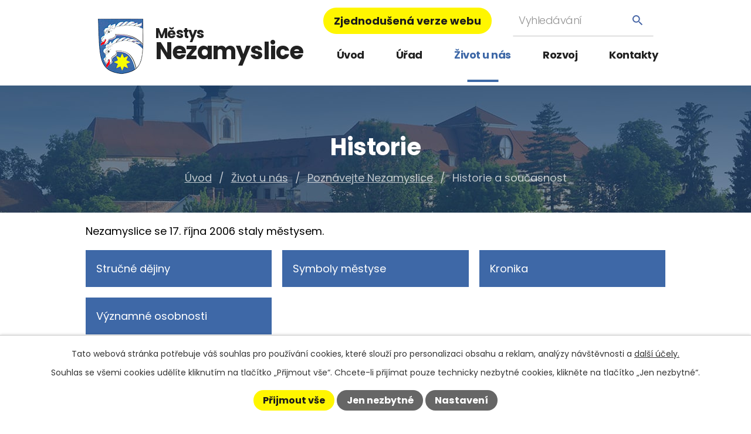

--- FILE ---
content_type: text/html; charset=utf-8
request_url: https://www.nezamyslice.cz/historie?mainSection-dataAggregatorCalendar-3677556-date=202305
body_size: 9041
content:
<!DOCTYPE html>
<html lang="cs" data-lang-system="cs">
	<head>



		<!--[if IE]><meta http-equiv="X-UA-Compatible" content="IE=EDGE"><![endif]-->
			<meta name="viewport" content="width=device-width, initial-scale=1, user-scalable=yes">
			<meta http-equiv="content-type" content="text/html; charset=utf-8" />
			<meta name="robots" content="index,follow" />
			<meta name="author" content="Antee s.r.o." />
			<meta name="description" content="Městys Nezamyslice se nachází v okrese Prostějov v Olomouckém kraji. Žije zde 1475 obyvatel. Jeho součástí je i místní část Těšice." />
			<meta name="keywords" content="Městys Nezamyslice, Nezamyslice" />
			<meta name="google-site-verification" content="VstL1cphlE4DmwMPoJtAOSXM23cxNmi4xFnEQpRkGMw" />
			<meta name="viewport" content="width=device-width, initial-scale=1, user-scalable=yes" />
<title>Historie a současnost | Městys Nezamyslice</title>

		<link rel="stylesheet" type="text/css" href="https://cdn.antee.cz/jqueryui/1.8.20/css/smoothness/jquery-ui-1.8.20.custom.css?v=2" integrity="sha384-969tZdZyQm28oZBJc3HnOkX55bRgehf7P93uV7yHLjvpg/EMn7cdRjNDiJ3kYzs4" crossorigin="anonymous" />
		<link rel="stylesheet" type="text/css" href="/style.php?nid=SkdXTQ==&amp;ver=1768399196" />
		<link rel="stylesheet" type="text/css" href="/css/libs.css?ver=1768399900" />
		<link rel="stylesheet" type="text/css" href="https://cdn.antee.cz/genericons/genericons/genericons.css?v=2" integrity="sha384-DVVni0eBddR2RAn0f3ykZjyh97AUIRF+05QPwYfLtPTLQu3B+ocaZm/JigaX0VKc" crossorigin="anonymous" />

		<script src="/js/jquery/jquery-3.0.0.min.js" ></script>
		<script src="/js/jquery/jquery-migrate-3.1.0.min.js" ></script>
		<script src="/js/jquery/jquery-ui.min.js" ></script>
		<script src="/js/jquery/jquery.ui.touch-punch.min.js" ></script>
		<script src="/js/libs.min.js?ver=1768399900" ></script>
		<script src="/js/ipo.min.js?ver=1768399889" ></script>
			<script src="/js/locales/cs.js?ver=1768399196" ></script>

			<script src='https://www.google.com/recaptcha/api.js?hl=cs&render=explicit' ></script>

		<link href="/archiv-zprav?action=atom" type="application/atom+xml" rel="alternate" title="Archiv zpráv">
		<link href="/uredni-deska?action=atom" type="application/atom+xml" rel="alternate" title="Úřední deska">
		<link href="/novinky-v-nezamyslicich?action=atom" type="application/atom+xml" rel="alternate" title="Aktuality">
		<link href="/hlaseni-rozhlasem?action=atom" type="application/atom+xml" rel="alternate" title="Hlášení místního rozhlasu">
		<link href="/verejnopravni-smlouvy?action=atom" type="application/atom+xml" rel="alternate" title="Veřejnoprávní smlouvy">
		<link href="/uredni-deska-dokumenty-mestyse-nezamyslice-dle-zak-250-2000-sb?action=atom" type="application/atom+xml" rel="alternate" title="Rozpočet a finance">
		<link href="/uredni-deska-dokumenty-dso-dobr-svazek-obci-dle-zak-250-2000-sb?action=atom" type="application/atom+xml" rel="alternate" title="ÚŘEDNÍ DESKA - Dokumenty DSO = dobr. svazek obcí (dle zák. 250/2000 Sb.)">
		<link href="/uredni-deska-dokumenty-prispevkove-organizace?action=atom" type="application/atom+xml" rel="alternate" title="ÚŘEDNÍ DESKA - Dokumenty příspěvkové organizace">
		<link href="/vyrocni-zprava-podle-zakona-c-106-1999-sb?action=atom" type="application/atom+xml" rel="alternate" title="Výroční zpráva podle zákona č. 106/1999 Sb.">
		<link href="/prehled-podanych-zadosti-a-odpovedi-dle-zak-c-106-1999-sb?action=atom" type="application/atom+xml" rel="alternate" title="Přehled podaných žádostí a odpovědí dle zák. č. 106/1999 Sb.">
		<link href="/zpravodaj-hvezdicka?action=atom" type="application/atom+xml" rel="alternate" title="Zpravodaj Hvězdička">
		<link href="/terminy-svozu-odpadu?action=atom" type="application/atom+xml" rel="alternate" title="Termíny svozu odpadu">
<link rel="preconnect" href="https://fonts.gstatic.com/" crossorigin>
<link href="https://fonts.googleapis.com/css2?family=Poppins:wght@300;400;700&amp;display=fallback" rel="stylesheet">
<link href="/image.php?nid=2065&amp;oid=8170725&amp;width=36" rel="icon" type="image/png">
<link rel="shortcut icon" href="/image.php?nid=2065&amp;oid=8170725&amp;width=36">
<link rel="preload" href="/image.php?nid=2065&amp;oid=8170726&amp;width=79" as="image">
<script>
ipo.api.live('body', function(el) {
//posun patičky
$(el).find("#ipocopyright").insertAfter("#ipocontainer");
//třída action-button na backlink
$(el).find(".backlink").addClass("action-button");
//přesun vyhledávání
$(el).find(".elasticSearchForm").appendTo(".fulltext_wrapper");
//změna placeholderu ve fulltextu
$(el).find(".elasticSearchForm input[type=text]").attr("placeholder", "Vyhledávání");
//posun breadcrumbs
$(el).find("#iponavigation").insertAfter("#ipotopmenuwrapper");
//posun h1
if($("#system-menu").length != 1 &&
($(window).width() >= 1025) &&
($('#page8118971').length != 1) &&
($('#page4284805').length != 1) &&
($('.subpage4284805').length != 1)){
$(el).find('h1').prependTo("#iponavigation");
}
$(el).find('#ipomain').css('margin-top', '0');
//404
if($(".error").length > 0) {
$('body').addClass('error_page');
}
});
//prichyceni menu
$(document).ready(function() {
$(window).scroll(function () {
if($(window).width() > 1024) {
if ($(this).scrollTop() > 67) {
$('#ipoheader .header-sticky').addClass('sticky-wrapper');
$("#ipotopmenuwrapper").appendTo("#ipoheader .header-width");
$(".menu-toggler").appendTo("#ipoheader .header-width");
}
if ($(window).scrollTop() < 67) {
$('#ipoheader .header-sticky').removeClass('sticky-wrapper');
$("#ipotopmenuwrapper").insertAfter("#ipoheader");
$(".menu-toggler").insertAfter("#ipoheader");
}
}
});
});
</script>







	</head>

	<body id="page229903" class="subpage229903 subpage8199602 subpage8118974"
			
			data-nid="2065"
			data-lid="CZ"
			data-oid="229903"
			data-layout-pagewidth="1024"
			
			data-slideshow-timer="3"
			
						
				
				data-layout="responsive" data-viewport_width_responsive="1024"
			>



							<div id="snippet-cookiesConfirmation-euCookiesSnp">			<div id="cookieChoiceInfo" class="cookie-choices-info template_1">
					<p>Tato webová stránka potřebuje váš souhlas pro používání cookies, které slouží pro personalizaci obsahu a reklam, analýzy návštěvnosti a 
						<a class="cookie-button more" href="https://navody.antee.cz/cookies" target="_blank">další účely.</a>
					</p>
					<p>
						Souhlas se všemi cookies udělíte kliknutím na tlačítko „Přijmout vše“. Chcete-li přijímat pouze technicky nezbytné cookies, klikněte na tlačítko „Jen nezbytné“.
					</p>
				<div class="buttons">
					<a class="cookie-button action-button ajax" id="cookieChoiceButton" rel=”nofollow” href="/historie?mainSection-dataAggregatorCalendar-3677556-date=202305&amp;do=cookiesConfirmation-acceptAll">Přijmout vše</a>
					<a class="cookie-button cookie-button--settings action-button ajax" rel=”nofollow” href="/historie?mainSection-dataAggregatorCalendar-3677556-date=202305&amp;do=cookiesConfirmation-onlyNecessary">Jen nezbytné</a>
					<a class="cookie-button cookie-button--settings action-button ajax" rel=”nofollow” href="/historie?mainSection-dataAggregatorCalendar-3677556-date=202305&amp;do=cookiesConfirmation-openSettings">Nastavení</a>
				</div>
			</div>
</div>				<div id="ipocontainer">

			<div class="menu-toggler">

				<span>Menu</span>
				<span class="genericon genericon-menu"></span>
			</div>

			<span id="back-to-top">

				<i class="fa fa-angle-up"></i>
			</span>

			<div id="ipoheader">

				<div class="header-sticky">
	<div class="header-width">
		<div class="header">
			<div class="layout-container flex-container">
				<div>
					<a title="Městys Nezamyslice" href="/" class="header-logo">
						<img src="/image.php?nid=2065&amp;oid=8170726&amp;width=79" alt="Znak obce">
						<span class="brand_name">
							<span>Městys</span>
							<span>Nezamyslice</span>
						</span>
					</a>
				</div>
				<div class="header_action">
					<div class="header_links">
						<a class="action-button" href="/zjednodusena-verze-webu">Zjednodušená verze webu</a>
					</div>
					<div class="fulltext_wrapper"></div>
				</div>
			</div>
		</div>
	</div>
</div>

			</div>

			<div id="ipotopmenuwrapper">

				<div id="ipotopmenu">
<h4 class="hiddenMenu">Horní menu</h4>
<ul class="topmenulevel1"><li class="topmenuitem1 noborder" id="ipomenu8118971"><a href="/">Úvod</a></li><li class="topmenuitem1" id="ipomenu229844"><a href="/urad-mestyse">Úřad</a><ul class="topmenulevel2"><li class="topmenuitem2" id="ipomenu229851"><a href="/zakladni-informace">Základní informace</a></li><li class="topmenuitem2" id="ipomenu229846"><a href="/popis-uradu">Organizační struktura</a></li><li class="topmenuitem2" id="ipomenu3076138"><a href="/uredni-deska">Úřední deska</a></li><li class="topmenuitem2" id="ipomenu5504580"><a href="/uredni-deska-dokumenty-mestyse-nezamyslice-dle-zak-250-2000-sb">Rozpočet a finance</a></li><li class="topmenuitem2" id="ipomenu6417700"><a href="/gdpr">GDPR</a></li><li class="topmenuitem2" id="ipomenu4184202"><a href="/povinne-zverejnovane-informace">Povinně zveřejňované informace</a><ul class="topmenulevel3"><li class="topmenuitem3" id="ipomenu6017248"><a href="/vyrocni-zprava-podle-zakona-c-106-1999-sb">Výroční zpráva podle zákona č. 106/1999 Sb.</a></li></ul></li><li class="topmenuitem2" id="ipomenu229933"><a href="/poskytovani-informaci-prijem-podani">Poskytování informací, příjem podání</a><ul class="topmenulevel3"><li class="topmenuitem3" id="ipomenu6017250"><a href="/prehled-podanych-zadosti-a-odpovedi-dle-zak-c-106-1999-sb">Přehled podaných žádostí a odpovědí dle zák. č. 106/1999 Sb.</a></li></ul></li><li class="topmenuitem2" id="ipomenu229938"><a href="/vyhlasky-zakony-a-usneseni-zastupitelstva">Vyhlášky, zákony a usnesení zastupitelstva</a></li><li class="topmenuitem2" id="ipomenu233159"><a href="/elektronicka-podatelna">Elektronická podatelna</a></li><li class="topmenuitem2" id="ipomenu8200627"><a href="https://cro.justice.cz/" target="_blank">Registr oznámení</a></li><li class="topmenuitem2" id="ipomenu2771359"><a href="/verejne-zakazky">Veřejné zakázky</a></li></ul></li><li class="topmenuitem1 active" id="ipomenu8118974"><a href="/zivot-u-nas">Život u nás</a><ul class="topmenulevel2"><li class="topmenuitem2" id="ipomenu3076190"><a href="/novinky-v-nezamyslicich">Aktuality</a><ul class="topmenulevel3"><li class="topmenuitem3" id="ipomenu253320"><a href="/archiv-zprav">Archiv zpráv</a></li></ul></li><li class="topmenuitem2" id="ipomenu4091078"><a href="/hlaseni-rozhlasem">Hlášení místního rozhlasu</a></li><li class="topmenuitem2" id="ipomenu8214586"><a href="/zpravodaj-hvezdicka">Zpravodaj Hvězdička</a><ul class="topmenulevel3"><li class="topmenuitem3" id="ipomenu4309993"><a href="/hvezdicka-archiv-do-roku-2013">Hvězdička - archiv do roku 2013</a></li></ul></li><li class="topmenuitem2" id="ipomenu4182626"><a href="/fotogalerie-aktualni">Fotogalerie</a></li><li class="topmenuitem2" id="ipomenu8119204"><a href="/odpady">Odpady</a><ul class="topmenulevel3"><li class="topmenuitem3" id="ipomenu9153043"><a href="https://www.google.com/maps/d/viewer?mid=1g4uuMMBDLcRXfgBA8U8B1vpyuAODFvY&amp;ll=49.3259158670894%2C17.17224073581651&amp;z=16" target="_blank">Mapa kontejnerových hnízd</a></li></ul></li><li class="topmenuitem2" id="ipomenu229945"><a href="/firmy-a-sluzby">Firmy a služby</a><ul class="topmenulevel3"><li class="topmenuitem3" id="ipomenu755039"><a href="/zdravotni-pece">Zdravotní péče</a></li><li class="topmenuitem3" id="ipomenu6248398"><a href="/pohrebni-sluzba">Pohřební služba</a></li><li class="topmenuitem3" id="ipomenu743054"><a href="/socialni-pece">Sociální péče</a></li><li class="topmenuitem3" id="ipomenu12654564"><a href="/prodejny">Prodejny</a></li></ul></li><li class="topmenuitem2" id="ipomenu8119202"><a href="/spolky-a-organizace">Spolky a organizace</a><ul class="topmenulevel3"><li class="topmenuitem3" id="ipomenu8119203"><a href="https://zsnezamyslice.edupage.org/" target="_blank">Masarykova ZŠ a MŠ</a></li><li class="topmenuitem3" id="ipomenu229922"><a href="/fotbalovy-klub-tj-hana">Fotbalový klub TJ Haná</a></li><li class="topmenuitem3" id="ipomenu737651"><a href="/sbor-dobrovolnych-hasicu">Sbor dobrovolných hasičů</a></li><li class="topmenuitem3" id="ipomenu662000"><a href="/nezamyslicke-mazoretky">Nezamyslické mažoretky</a></li><li class="topmenuitem3" id="ipomenu6082241"><a href="http://farnost.nezamyslice.cz/" target="_blank">Farnost Nezamyslice</a></li></ul></li><li class="topmenuitem2" id="ipomenu8119206"><a href="/sportoviste">Sportoviště</a></li><li class="topmenuitem2" id="ipomenu8119207"><a href="/kulturni-saly">Kulturní sály</a></li><li class="topmenuitem2" id="ipomenu8119209"><a href="https://knihovnanezamyslice.webnode.cz/" target="_blank">Knihovna</a></li><li class="topmenuitem2" id="ipomenu8199602"><a href="/poznavejte-nezamyslice">Poznávejte Nezamyslice</a><ul class="topmenulevel3"><li class="topmenuitem3" id="ipomenu229924"><a href="/pamatky">Památky a zajímavosti</a></li><li class="topmenuitem3 active" id="ipomenu229903"><a href="/historie">Historie a současnost</a><ul class="topmenulevel4"><li class="topmenuitem4" id="ipomenu229912"><a href="/strucne-dejiny">Stručné dějiny</a></li><li class="topmenuitem4" id="ipomenu229914"><a href="/symboly-mestyse">Symboly městyse</a></li><li class="topmenuitem4" id="ipomenu229915"><a href="/kronika">Kronika</a></li><li class="topmenuitem4" id="ipomenu229917"><a href="/vyznamne-osobnosti">Významné osobnosti</a></li></ul></li><li class="topmenuitem3" id="ipomenu1602081"><a href="/cykloturisticka-mapa">Cykloturistika</a></li><li class="topmenuitem3" id="ipomenu8199683"><a href="#" class="nolink" target="_blank">Webkamera čapí hnízdo</a></li></ul></li><li class="topmenuitem2" id="ipomenu12258103"><a href="/hlaseni-zavad-a-skod">Hlášení závad a škod</a></li></ul></li><li class="topmenuitem1" id="ipomenu8118975"><a href="/rozvoj">Rozvoj</a><ul class="topmenulevel2"><li class="topmenuitem2" id="ipomenu8199619"><a href="/uzemni-plan">Územní plán</a></li><li class="topmenuitem2" id="ipomenu7901650"><a href="/dotace-olomoucky-kraj">Dotační programy - Olomoucký kraj</a></li><li class="topmenuitem2" id="ipomenu229905"><a href="/projekty-a-zamery">Projekty a záměry</a></li><li class="topmenuitem2" id="ipomenu8199643"><a href="/realizovane-akce">Realizované akce</a></li></ul></li><li class="topmenuitem1" id="ipomenu8118976"><a href="/kontakty">Kontakty</a></li></ul>
					<div class="cleartop"></div>
				</div>
			</div>
			<div id="ipomain">
				<div class="data-aggregator-calendar" id="data-aggregator-calendar-3677556">
	<h4 class="newsheader">Kalendář akcí</h4>
	<div class="newsbody">
<div id="snippet-mainSection-dataAggregatorCalendar-3677556-cal"><div class="blog-cal ui-datepicker-inline ui-datepicker ui-widget ui-widget-content ui-helper-clearfix ui-corner-all">
	<div class="ui-datepicker-header ui-widget-header ui-helper-clearfix ui-corner-all">
		<a class="ui-datepicker-prev ui-corner-all ajax" href="/historie?mainSection-dataAggregatorCalendar-3677556-date=202304&amp;do=mainSection-dataAggregatorCalendar-3677556-reload" title="Předchozí měsíc">
			<span class="ui-icon ui-icon-circle-triangle-w">Předchozí</span>
		</a>
		<a class="ui-datepicker-next ui-corner-all ajax" href="/historie?mainSection-dataAggregatorCalendar-3677556-date=202306&amp;do=mainSection-dataAggregatorCalendar-3677556-reload" title="Následující měsíc">
			<span class="ui-icon ui-icon-circle-triangle-e">Následující</span>
		</a>
		<div class="ui-datepicker-title">Květen 2023</div>
	</div>
	<table class="ui-datepicker-calendar">
		<thead>
			<tr>
				<th title="Pondělí">P</th>
				<th title="Úterý">Ú</th>
				<th title="Středa">S</th>
				<th title="Čtvrtek">Č</th>
				<th title="Pátek">P</th>
				<th title="Sobota">S</th>
				<th title="Neděle">N</th>
			</tr>

		</thead>
		<tbody>
			<tr>

				<td>

					<a data-tooltip-content="#tooltip-content-calendar-20230501-3677556" class="tooltip ui-state-default day-off holiday" href="/kalendar-akci?date=2023-05-01" title="Nová zelená úsporám Light,Oprava dálnice D1 mezi Vyškovem a Kroměříží vč. uzavírek,Hanácký divadelní máj 2023 - Němčice nad Hanou,Kontejnery - svoz bioodpadu ze zahrad 28.04.2023">1</a>
					<div class="tooltip-wrapper">
						<div id="tooltip-content-calendar-20230501-3677556">
							<div>Nová zelená úsporám Light</div>
							<div>Oprava dálnice D1 mezi Vyškovem a Kroměříží vč. uzavírek</div>
							<div>Hanácký divadelní máj 2023 - Němčice nad Hanou</div>
							<div>Kontejnery - svoz bioodpadu ze zahrad 28.04.2023</div>
						</div>
					</div>
				</td>
				<td>

					<a data-tooltip-content="#tooltip-content-calendar-20230502-3677556" class="tooltip ui-state-default" href="/kalendar-akci?date=2023-05-02" title="Nová zelená úsporám Light,Oprava dálnice D1 mezi Vyškovem a Kroměříží vč. uzavírek,Hanácký divadelní máj 2023 - Němčice nad Hanou">2</a>
					<div class="tooltip-wrapper">
						<div id="tooltip-content-calendar-20230502-3677556">
							<div>Nová zelená úsporám Light</div>
							<div>Oprava dálnice D1 mezi Vyškovem a Kroměříží vč. uzavírek</div>
							<div>Hanácký divadelní máj 2023 - Němčice nad Hanou</div>
						</div>
					</div>
				</td>
				<td>

					<a data-tooltip-content="#tooltip-content-calendar-20230503-3677556" class="tooltip ui-state-default" href="/kalendar-akci?date=2023-05-03" title="Nová zelená úsporám Light,Oprava dálnice D1 mezi Vyškovem a Kroměříží vč. uzavírek,Zápis do MŠ pro školní rok 2023/2024,Hanácký divadelní máj 2023 - Němčice nad Hanou">3</a>
					<div class="tooltip-wrapper">
						<div id="tooltip-content-calendar-20230503-3677556">
							<div>Nová zelená úsporám Light</div>
							<div>Oprava dálnice D1 mezi Vyškovem a Kroměříží vč. uzavírek</div>
							<div>Zápis do MŠ pro školní rok 2023/2024</div>
							<div>Hanácký divadelní máj 2023 - Němčice nad Hanou</div>
						</div>
					</div>
				</td>
				<td>

					<a data-tooltip-content="#tooltip-content-calendar-20230504-3677556" class="tooltip ui-state-default" href="/kalendar-akci?date=2023-05-04" title="Nová zelená úsporám Light,Oprava dálnice D1 mezi Vyškovem a Kroměříží vč. uzavírek,Hanácký divadelní máj 2023 - Němčice nad Hanou">4</a>
					<div class="tooltip-wrapper">
						<div id="tooltip-content-calendar-20230504-3677556">
							<div>Nová zelená úsporám Light</div>
							<div>Oprava dálnice D1 mezi Vyškovem a Kroměříží vč. uzavírek</div>
							<div>Hanácký divadelní máj 2023 - Němčice nad Hanou</div>
						</div>
					</div>
				</td>
				<td>

					<a data-tooltip-content="#tooltip-content-calendar-20230505-3677556" class="tooltip ui-state-default" href="/kalendar-akci?date=2023-05-05" title="Nová zelená úsporám Light,Oprava dálnice D1 mezi Vyškovem a Kroměříží vč. uzavírek,Hanácký divadelní máj 2023 - Němčice nad Hanou,Aktualizované: Dotazník pro občany Nezamyslic - TERMÍN: do 31. května 2023">5</a>
					<div class="tooltip-wrapper">
						<div id="tooltip-content-calendar-20230505-3677556">
							<div>Nová zelená úsporám Light</div>
							<div>Oprava dálnice D1 mezi Vyškovem a Kroměříží vč. uzavírek</div>
							<div>Hanácký divadelní máj 2023 - Němčice nad Hanou</div>
							<div>Aktualizované: Dotazník pro občany Nezamyslic - TERMÍN: do 31. května 2023</div>
						</div>
					</div>
				</td>
				<td>

					<a data-tooltip-content="#tooltip-content-calendar-20230506-3677556" class="tooltip ui-state-default saturday day-off" href="/kalendar-akci?date=2023-05-06" title="Nová zelená úsporám Light,Oprava dálnice D1 mezi Vyškovem a Kroměříží vč. uzavírek,Hanácký divadelní máj 2023 - Němčice nad Hanou">6</a>
					<div class="tooltip-wrapper">
						<div id="tooltip-content-calendar-20230506-3677556">
							<div>Nová zelená úsporám Light</div>
							<div>Oprava dálnice D1 mezi Vyškovem a Kroměříží vč. uzavírek</div>
							<div>Hanácký divadelní máj 2023 - Němčice nad Hanou</div>
						</div>
					</div>
				</td>
				<td>

					<a data-tooltip-content="#tooltip-content-calendar-20230507-3677556" class="tooltip ui-state-default sunday day-off" href="/kalendar-akci?date=2023-05-07" title="Nová zelená úsporám Light,Oprava dálnice D1 mezi Vyškovem a Kroměříží vč. uzavírek">7</a>
					<div class="tooltip-wrapper">
						<div id="tooltip-content-calendar-20230507-3677556">
							<div>Nová zelená úsporám Light</div>
							<div>Oprava dálnice D1 mezi Vyškovem a Kroměříží vč. uzavírek</div>
						</div>
					</div>
				</td>
			</tr>
			<tr>

				<td>

					<a data-tooltip-content="#tooltip-content-calendar-20230508-3677556" class="tooltip ui-state-default day-off holiday" href="/kalendar-akci?date=2023-05-08" title="Nová zelená úsporám Light,Oprava dálnice D1 mezi Vyškovem a Kroměříží vč. uzavírek">8</a>
					<div class="tooltip-wrapper">
						<div id="tooltip-content-calendar-20230508-3677556">
							<div>Nová zelená úsporám Light</div>
							<div>Oprava dálnice D1 mezi Vyškovem a Kroměříží vč. uzavírek</div>
						</div>
					</div>
				</td>
				<td>

					<a data-tooltip-content="#tooltip-content-calendar-20230509-3677556" class="tooltip ui-state-default" href="/kalendar-akci?date=2023-05-09" title="Nová zelená úsporám Light,Oprava dálnice D1 mezi Vyškovem a Kroměříží vč. uzavírek">9</a>
					<div class="tooltip-wrapper">
						<div id="tooltip-content-calendar-20230509-3677556">
							<div>Nová zelená úsporám Light</div>
							<div>Oprava dálnice D1 mezi Vyškovem a Kroměříží vč. uzavírek</div>
						</div>
					</div>
				</td>
				<td>

					<a data-tooltip-content="#tooltip-content-calendar-20230510-3677556" class="tooltip ui-state-default" href="/kalendar-akci?date=2023-05-10" title="Nová zelená úsporám Light,Oprava dálnice D1 mezi Vyškovem a Kroměříží vč. uzavírek">10</a>
					<div class="tooltip-wrapper">
						<div id="tooltip-content-calendar-20230510-3677556">
							<div>Nová zelená úsporám Light</div>
							<div>Oprava dálnice D1 mezi Vyškovem a Kroměříží vč. uzavírek</div>
						</div>
					</div>
				</td>
				<td>

					<a data-tooltip-content="#tooltip-content-calendar-20230511-3677556" class="tooltip ui-state-default" href="/kalendar-akci?date=2023-05-11" title="Nová zelená úsporám Light,Oprava dálnice D1 mezi Vyškovem a Kroměříží vč. uzavírek">11</a>
					<div class="tooltip-wrapper">
						<div id="tooltip-content-calendar-20230511-3677556">
							<div>Nová zelená úsporám Light</div>
							<div>Oprava dálnice D1 mezi Vyškovem a Kroměříží vč. uzavírek</div>
						</div>
					</div>
				</td>
				<td>

					<a data-tooltip-content="#tooltip-content-calendar-20230512-3677556" class="tooltip ui-state-default" href="/kalendar-akci?date=2023-05-12" title="Nová zelená úsporám Light,Oprava dálnice D1 mezi Vyškovem a Kroměříží vč. uzavírek">12</a>
					<div class="tooltip-wrapper">
						<div id="tooltip-content-calendar-20230512-3677556">
							<div>Nová zelená úsporám Light</div>
							<div>Oprava dálnice D1 mezi Vyškovem a Kroměříží vč. uzavírek</div>
						</div>
					</div>
				</td>
				<td>

					<a data-tooltip-content="#tooltip-content-calendar-20230513-3677556" class="tooltip ui-state-default saturday day-off" href="/kalendar-akci?date=2023-05-13" title="Nová zelená úsporám Light,Oprava dálnice D1 mezi Vyškovem a Kroměříží vč. uzavírek">13</a>
					<div class="tooltip-wrapper">
						<div id="tooltip-content-calendar-20230513-3677556">
							<div>Nová zelená úsporám Light</div>
							<div>Oprava dálnice D1 mezi Vyškovem a Kroměříží vč. uzavírek</div>
						</div>
					</div>
				</td>
				<td>

					<a data-tooltip-content="#tooltip-content-calendar-20230514-3677556" class="tooltip ui-state-default sunday day-off" href="/kalendar-akci?date=2023-05-14" title="Nová zelená úsporám Light,Oprava dálnice D1 mezi Vyškovem a Kroměříží vč. uzavírek">14</a>
					<div class="tooltip-wrapper">
						<div id="tooltip-content-calendar-20230514-3677556">
							<div>Nová zelená úsporám Light</div>
							<div>Oprava dálnice D1 mezi Vyškovem a Kroměříží vč. uzavírek</div>
						</div>
					</div>
				</td>
			</tr>
			<tr>

				<td>

					<a data-tooltip-content="#tooltip-content-calendar-20230515-3677556" class="tooltip ui-state-default" href="/kalendar-akci?date=2023-05-15" title="Nová zelená úsporám Light,Oprava dálnice D1 mezi Vyškovem a Kroměříží vč. uzavírek">15</a>
					<div class="tooltip-wrapper">
						<div id="tooltip-content-calendar-20230515-3677556">
							<div>Nová zelená úsporám Light</div>
							<div>Oprava dálnice D1 mezi Vyškovem a Kroměříží vč. uzavírek</div>
						</div>
					</div>
				</td>
				<td>

					<a data-tooltip-content="#tooltip-content-calendar-20230516-3677556" class="tooltip ui-state-default" href="/kalendar-akci?date=2023-05-16" title="Nová zelená úsporám Light,Oprava dálnice D1 mezi Vyškovem a Kroměříží vč. uzavírek">16</a>
					<div class="tooltip-wrapper">
						<div id="tooltip-content-calendar-20230516-3677556">
							<div>Nová zelená úsporám Light</div>
							<div>Oprava dálnice D1 mezi Vyškovem a Kroměříží vč. uzavírek</div>
						</div>
					</div>
				</td>
				<td>

					<a data-tooltip-content="#tooltip-content-calendar-20230517-3677556" class="tooltip ui-state-default" href="/kalendar-akci?date=2023-05-17" title="Nová zelená úsporám Light,Oprava dálnice D1 mezi Vyškovem a Kroměříží vč. uzavírek">17</a>
					<div class="tooltip-wrapper">
						<div id="tooltip-content-calendar-20230517-3677556">
							<div>Nová zelená úsporám Light</div>
							<div>Oprava dálnice D1 mezi Vyškovem a Kroměříží vč. uzavírek</div>
						</div>
					</div>
				</td>
				<td>

					<a data-tooltip-content="#tooltip-content-calendar-20230518-3677556" class="tooltip ui-state-default" href="/kalendar-akci?date=2023-05-18" title="Nová zelená úsporám Light,Oprava dálnice D1 mezi Vyškovem a Kroměříží vč. uzavírek">18</a>
					<div class="tooltip-wrapper">
						<div id="tooltip-content-calendar-20230518-3677556">
							<div>Nová zelená úsporám Light</div>
							<div>Oprava dálnice D1 mezi Vyškovem a Kroměříží vč. uzavírek</div>
						</div>
					</div>
				</td>
				<td>

					<a data-tooltip-content="#tooltip-content-calendar-20230519-3677556" class="tooltip ui-state-default" href="/kalendar-akci?date=2023-05-19" title="Nová zelená úsporám Light,Oprava dálnice D1 mezi Vyškovem a Kroměříží vč. uzavírek">19</a>
					<div class="tooltip-wrapper">
						<div id="tooltip-content-calendar-20230519-3677556">
							<div>Nová zelená úsporám Light</div>
							<div>Oprava dálnice D1 mezi Vyškovem a Kroměříží vč. uzavírek</div>
						</div>
					</div>
				</td>
				<td>

					<a data-tooltip-content="#tooltip-content-calendar-20230520-3677556" class="tooltip ui-state-default saturday day-off" href="/kalendar-akci?date=2023-05-20" title="Nová zelená úsporám Light,Oprava dálnice D1 mezi Vyškovem a Kroměříží vč. uzavírek">20</a>
					<div class="tooltip-wrapper">
						<div id="tooltip-content-calendar-20230520-3677556">
							<div>Nová zelená úsporám Light</div>
							<div>Oprava dálnice D1 mezi Vyškovem a Kroměříží vč. uzavírek</div>
						</div>
					</div>
				</td>
				<td>

					<a data-tooltip-content="#tooltip-content-calendar-20230521-3677556" class="tooltip ui-state-default sunday day-off" href="/kalendar-akci?date=2023-05-21" title="Nová zelená úsporám Light,Oprava dálnice D1 mezi Vyškovem a Kroměříží vč. uzavírek">21</a>
					<div class="tooltip-wrapper">
						<div id="tooltip-content-calendar-20230521-3677556">
							<div>Nová zelená úsporám Light</div>
							<div>Oprava dálnice D1 mezi Vyškovem a Kroměříží vč. uzavírek</div>
						</div>
					</div>
				</td>
			</tr>
			<tr>

				<td>

					<a data-tooltip-content="#tooltip-content-calendar-20230522-3677556" class="tooltip ui-state-default" href="/kalendar-akci?date=2023-05-22" title="Nová zelená úsporám Light,Oprava dálnice D1 mezi Vyškovem a Kroměříží vč. uzavírek">22</a>
					<div class="tooltip-wrapper">
						<div id="tooltip-content-calendar-20230522-3677556">
							<div>Nová zelená úsporám Light</div>
							<div>Oprava dálnice D1 mezi Vyškovem a Kroměříží vč. uzavírek</div>
						</div>
					</div>
				</td>
				<td>

					<a data-tooltip-content="#tooltip-content-calendar-20230523-3677556" class="tooltip ui-state-default" href="/kalendar-akci?date=2023-05-23" title="Nová zelená úsporám Light,Oprava dálnice D1 mezi Vyškovem a Kroměříží vč. uzavírek">23</a>
					<div class="tooltip-wrapper">
						<div id="tooltip-content-calendar-20230523-3677556">
							<div>Nová zelená úsporám Light</div>
							<div>Oprava dálnice D1 mezi Vyškovem a Kroměříží vč. uzavírek</div>
						</div>
					</div>
				</td>
				<td>

					<a data-tooltip-content="#tooltip-content-calendar-20230524-3677556" class="tooltip ui-state-default" href="/kalendar-akci?date=2023-05-24" title="Nová zelená úsporám Light,Oprava dálnice D1 mezi Vyškovem a Kroměříží vč. uzavírek">24</a>
					<div class="tooltip-wrapper">
						<div id="tooltip-content-calendar-20230524-3677556">
							<div>Nová zelená úsporám Light</div>
							<div>Oprava dálnice D1 mezi Vyškovem a Kroměříží vč. uzavírek</div>
						</div>
					</div>
				</td>
				<td>

					<a data-tooltip-content="#tooltip-content-calendar-20230525-3677556" class="tooltip ui-state-default" href="/kalendar-akci?date=2023-05-25" title="Nová zelená úsporám Light,Oprava dálnice D1 mezi Vyškovem a Kroměříží vč. uzavírek">25</a>
					<div class="tooltip-wrapper">
						<div id="tooltip-content-calendar-20230525-3677556">
							<div>Nová zelená úsporám Light</div>
							<div>Oprava dálnice D1 mezi Vyškovem a Kroměříží vč. uzavírek</div>
						</div>
					</div>
				</td>
				<td>

					<a data-tooltip-content="#tooltip-content-calendar-20230526-3677556" class="tooltip ui-state-default" href="/kalendar-akci?date=2023-05-26" title="Nová zelená úsporám Light,Oprava dálnice D1 mezi Vyškovem a Kroměříží vč. uzavírek">26</a>
					<div class="tooltip-wrapper">
						<div id="tooltip-content-calendar-20230526-3677556">
							<div>Nová zelená úsporám Light</div>
							<div>Oprava dálnice D1 mezi Vyškovem a Kroměříží vč. uzavírek</div>
						</div>
					</div>
				</td>
				<td>

					<a data-tooltip-content="#tooltip-content-calendar-20230527-3677556" class="tooltip ui-state-default saturday day-off" href="/kalendar-akci?date=2023-05-27" title="Nová zelená úsporám Light,Oprava dálnice D1 mezi Vyškovem a Kroměříží vč. uzavírek">27</a>
					<div class="tooltip-wrapper">
						<div id="tooltip-content-calendar-20230527-3677556">
							<div>Nová zelená úsporám Light</div>
							<div>Oprava dálnice D1 mezi Vyškovem a Kroměříží vč. uzavírek</div>
						</div>
					</div>
				</td>
				<td>

					<a data-tooltip-content="#tooltip-content-calendar-20230528-3677556" class="tooltip ui-state-default sunday day-off" href="/kalendar-akci?date=2023-05-28" title="Nová zelená úsporám Light,Oprava dálnice D1 mezi Vyškovem a Kroměříží vč. uzavírek">28</a>
					<div class="tooltip-wrapper">
						<div id="tooltip-content-calendar-20230528-3677556">
							<div>Nová zelená úsporám Light</div>
							<div>Oprava dálnice D1 mezi Vyškovem a Kroměříží vč. uzavírek</div>
						</div>
					</div>
				</td>
			</tr>
			<tr>

				<td>

					<a data-tooltip-content="#tooltip-content-calendar-20230529-3677556" class="tooltip ui-state-default" href="/kalendar-akci?date=2023-05-29" title="Nová zelená úsporám Light,Oprava dálnice D1 mezi Vyškovem a Kroměříží vč. uzavírek">29</a>
					<div class="tooltip-wrapper">
						<div id="tooltip-content-calendar-20230529-3677556">
							<div>Nová zelená úsporám Light</div>
							<div>Oprava dálnice D1 mezi Vyškovem a Kroměříží vč. uzavírek</div>
						</div>
					</div>
				</td>
				<td>

					<a data-tooltip-content="#tooltip-content-calendar-20230530-3677556" class="tooltip ui-state-default" href="/kalendar-akci?date=2023-05-30" title="Nová zelená úsporám Light,Oprava dálnice D1 mezi Vyškovem a Kroměříží vč. uzavírek">30</a>
					<div class="tooltip-wrapper">
						<div id="tooltip-content-calendar-20230530-3677556">
							<div>Nová zelená úsporám Light</div>
							<div>Oprava dálnice D1 mezi Vyškovem a Kroměříží vč. uzavírek</div>
						</div>
					</div>
				</td>
				<td>

					<a data-tooltip-content="#tooltip-content-calendar-20230531-3677556" class="tooltip ui-state-default" href="/kalendar-akci?date=2023-05-31" title="Nová zelená úsporám Light,Oprava dálnice D1 mezi Vyškovem a Kroměříží vč. uzavírek">31</a>
					<div class="tooltip-wrapper">
						<div id="tooltip-content-calendar-20230531-3677556">
							<div>Nová zelená úsporám Light</div>
							<div>Oprava dálnice D1 mezi Vyškovem a Kroměříží vč. uzavírek</div>
						</div>
					</div>
				</td>
				<td>

					<a data-tooltip-content="#tooltip-content-calendar-20230601-3677556" class="tooltip ui-state-default ui-datepicker-other-month" href="/kalendar-akci?date=2023-06-01" title="Nová zelená úsporám Light,Oprava dálnice D1 mezi Vyškovem a Kroměříží vč. uzavírek">1</a>
					<div class="tooltip-wrapper">
						<div id="tooltip-content-calendar-20230601-3677556">
							<div>Nová zelená úsporám Light</div>
							<div>Oprava dálnice D1 mezi Vyškovem a Kroměříží vč. uzavírek</div>
						</div>
					</div>
				</td>
				<td>

					<a data-tooltip-content="#tooltip-content-calendar-20230602-3677556" class="tooltip ui-state-default ui-datepicker-other-month" href="/kalendar-akci?date=2023-06-02" title="Nová zelená úsporám Light,Oprava dálnice D1 mezi Vyškovem a Kroměříží vč. uzavírek">2</a>
					<div class="tooltip-wrapper">
						<div id="tooltip-content-calendar-20230602-3677556">
							<div>Nová zelená úsporám Light</div>
							<div>Oprava dálnice D1 mezi Vyškovem a Kroměříží vč. uzavírek</div>
						</div>
					</div>
				</td>
				<td>

					<a data-tooltip-content="#tooltip-content-calendar-20230603-3677556" class="tooltip ui-state-default saturday day-off ui-datepicker-other-month" href="/kalendar-akci?date=2023-06-03" title="Nová zelená úsporám Light,Oprava dálnice D1 mezi Vyškovem a Kroměříží vč. uzavírek,Den dětí a kácení máje">3</a>
					<div class="tooltip-wrapper">
						<div id="tooltip-content-calendar-20230603-3677556">
							<div>Nová zelená úsporám Light</div>
							<div>Oprava dálnice D1 mezi Vyškovem a Kroměříží vč. uzavírek</div>
							<div>Den dětí a kácení máje</div>
						</div>
					</div>
				</td>
				<td>

					<a data-tooltip-content="#tooltip-content-calendar-20230604-3677556" class="tooltip ui-state-default sunday day-off ui-datepicker-other-month" href="/kalendar-akci?date=2023-06-04" title="Nová zelená úsporám Light,Oprava dálnice D1 mezi Vyškovem a Kroměříží vč. uzavírek">4</a>
					<div class="tooltip-wrapper">
						<div id="tooltip-content-calendar-20230604-3677556">
							<div>Nová zelená úsporám Light</div>
							<div>Oprava dálnice D1 mezi Vyškovem a Kroměříží vč. uzavírek</div>
						</div>
					</div>
				</td>
			</tr>
		</tbody>
	</table>
</div>
</div>	</div>
</div>
<div class="elasticSearchForm elasticSearch-container" id="elasticSearch-form-8170743" >
	<h4 class="newsheader">Fulltextové vyhledávání</h4>
	<div class="newsbody">
<form action="/historie?mainSection-dataAggregatorCalendar-3677556-date=202305&amp;do=mainSection-elasticSearchForm-8170743-form-submit" method="post" id="frm-mainSection-elasticSearchForm-8170743-form">
<label hidden="" for="frmform-q">Fulltextové vyhledávání</label><input type="text" placeholder="Vyhledat v textu" autocomplete="off" name="q" id="frmform-q" value=""> 			<input type="submit" value="Hledat" class="action-button">
			<div class="elasticSearch-autocomplete"></div>
</form>
	</div>
</div>

<script >

	app.index.requireElasticSearchAutocomplete('frmform-q', "\/fulltextove-vyhledavani?do=autocomplete");
</script>

				<div id="ipomainframe">
					<div id="ipopage">
<div id="iponavigation">
	<h5 class="hiddenMenu">Drobečková navigace</h5>
	<p>
			<a href="/">Úvod</a> <span class="separator">&gt;</span>
			<a href="/zivot-u-nas">Život u nás</a> <span class="separator">&gt;</span>
			<a href="/poznavejte-nezamyslice">Poznávejte Nezamyslice</a> <span class="separator">&gt;</span>
			<span class="currentPage">Historie a současnost</span>
	</p>

</div>
						<div class="ipopagetext">
							<div class="text view-default content">
								

<div id="snippet--flash"></div>
								
																	<div class="paragraph">
<h1>Historie</h1>
<p>Nezamyslice se 17. října 2006 staly městysem.</p>
<div class="ipo-widget" data-mce-fragment="1"><ul class="seznam-ikona" data-mce-fragment="1"><li data-mce-fragment="1"><a title="Stručné dějiny" href="/strucne-dejiny" target="_self" data-mce-fragment="1">Stručné dějiny</a></li><li data-mce-fragment="1"><a title="Symboly městyse" href="/symboly-mestyse" target="_self" data-mce-fragment="1">Symboly městyse</a></li><li data-mce-fragment="1"><a title="Kronika" href="/kronika" target="_self" data-mce-fragment="1">Kronika</a></li><li data-mce-fragment="1"><a title="Významné osobnosti" href="/vyznamne-osobnosti" target="_self" data-mce-fragment="1">Významné osobnosti</a></li></ul> <span id="mce_marker" data-mce-type="bookmark" data-mce-fragment="1">​</span></div>
<p> </p></div>
															</div>
						</div>
					</div>


					

					

					<div class="hrclear"></div>
					<div id="ipocopyright">
<div class="copyright">
	<div class="page_footer">
	<div class="layout-container flex-container">
		<div class="left_col">
			<h2>Úřad městyse</h2>
			<div class="flex-container">
				<div class="footer_block">
					<p>
						<strong class="inline">A</strong> Tjabinova 111, Nezamyslice 798 26 <br>
						<strong class="inline">T</strong> <a href="tel:+420582388119">582 388 119</a>, <a href="tel:+420582388414">582 388 414</a> <br>
						<strong class="inline">E</strong> <a href="mailto:podatelna@nezamyslice.cz">podatelna@nezamyslice.cz</a> <br>
						<strong class="inline">FB</strong> <a href="https://www.facebook.com/people/M%C4%9Bstys-Nezamyslice/100075370460350/">Městys Nezamyslice</a>
					</p>
					<p>
						<strong class="inline">ID DS</strong> czhbcg2 <br>
						<strong class="inline">IČ</strong> 00288501
					</p>
				</div>
				<div class="footer_block">
					<p>
						<strong>Úřední hodiny</strong>
						Pondělí a středa<br>
						7:00 - 11:30 12:30 - 17:00
					</p>
				</div>
			</div>
		</div>
		<div class="right_col">
			<a class="footer_map" title="Zobrazit městys na mapě" href="https://goo.gl/maps/HKBb52v8sdCqiJ3h7" target="_blank" rel="noopener noreferrer">
				<img src="/image.php?nid=2065&amp;oid=8171989&amp;width=370" alt="Mapa">
			</a>
		</div>
	</div>
</div>
<div class="footer_loga">
	<div class="layout-container flex-container">
		<a href="https://www.opzp.cz/" target="_blank" rel="noopener noreferrer">
			<img src="/image.php?nid=2065&amp;oid=8172097&amp;width=263" alt="Operační program">
		</a>
		<a href="https://www.czechpoint.cz/public/" target="_blank" rel="noopener noreferrer">
			<img src="/image.php?nid=2065&amp;oid=8172092&amp;width=178" alt="CzechPoint">
		</a>
		<a href="https://portal.gov.cz/" target="_blank" rel="noopener noreferrer">
			<img src="/image.php?nid=2065&amp;oid=8172098&amp;width=150" alt="Portál veřejné správy">
		</a>
		<a href="https://www.zachranny-kruh.cz/" target="_blank" rel="noopener noreferrer">
			<img src="/image.php?nid=2065&amp;oid=8623175" alt="Záchraný kruh">
		</a>
	</div>
	<div class="layout-container flex-container">
		<a href="http://mas.hanackyvenkov.cz/" target="_blank" rel="noopener noreferrer">
			<img src="/image.php?nid=2065&amp;oid=8172094&amp;width=135" alt="MAS">
		</a>
		<a href="http://www.nemcicko.cz/" target="_blank" rel="noopener noreferrer">
			<img src="/image.php?nid=2065&amp;oid=8172095&amp;width=124" alt="Němčicko">
		</a>
		<a href="https://www.olkraj.cz/" target="_blank" rel="noopener noreferrer">
			<img src="/image.php?nid=2065&amp;oid=8172096&amp;width=251" alt="Olomoucký kraj">
		</a>
		<a href="https://www.kidsok.cz/" target="_blank" rel="noopener noreferrer">
			<img src="/image.php?nid=2065&amp;oid=8172093&amp;width=226" alt="Integrovaný dopravní systém">
		</a>
	</div>
</div>
<div class="row antee">
	<div class="layout-container">
		© 2026 Nezamyslice, <a href="mailto:podatelna@nezamyslice.cz">Kontaktovat webmastera</a>, <span id="links"><a href="/mapa-stranek">Mapa stránek</a>, <a href="/prohlaseni-o-pristupnosti">Prohlášení o přístupnosti</a></span><br>ANTEE s.r.o. - <a href="https://www.antee.cz" rel="nofollow">Tvorba webových stránek</a>, Redakční systém IPO
	</div>
</div>
</div>
					</div>
					<div id="ipostatistics">
<script >
	var _paq = _paq || [];
	_paq.push(['disableCookies']);
	_paq.push(['trackPageView']);
	_paq.push(['enableLinkTracking']);
	(function() {
		var u="https://matomo.antee.cz/";
		_paq.push(['setTrackerUrl', u+'piwik.php']);
		_paq.push(['setSiteId', 3211]);
		var d=document, g=d.createElement('script'), s=d.getElementsByTagName('script')[0];
		g.defer=true; g.async=true; g.src=u+'piwik.js'; s.parentNode.insertBefore(g,s);
	})();
</script>
<script >
	$(document).ready(function() {
		$('a[href^="mailto"]').on("click", function(){
			_paq.push(['setCustomVariable', 1, 'Click mailto','Email='+this.href.replace(/^mailto:/i,'') + ' /Page = ' +  location.href,'page']);
			_paq.push(['trackGoal', null]);
			_paq.push(['trackPageView']);
		});

		$('a[href^="tel"]').on("click", function(){
			_paq.push(['setCustomVariable', 1, 'Click telefon','Telefon='+this.href.replace(/^tel:/i,'') + ' /Page = ' +  location.href,'page']);
			_paq.push(['trackPageView']);
		});
	});
</script>
					</div>

					<div id="ipofooter">
						
					</div>
				</div>
			</div>
		</div>
	</body>
</html>
